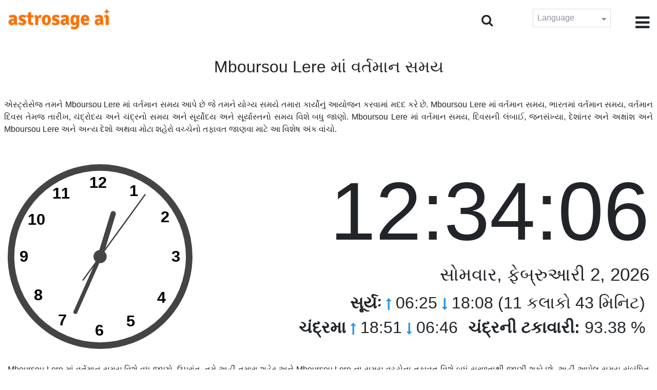

--- FILE ---
content_type: text/html;charset=UTF-8
request_url: https://time.astrosage.com/time/mboursou-lere?language=gu
body_size: 6832
content:







<!DOCTYPE html>
<html>
<head>




<meta charset="UTF-8">
<meta name="viewport" content="width=device-width, initial-scale=1">
<link rel="amphtml" href="https://time.astrosage.com/time/mboursou-lere?view=amp&language=gu"/>
<title>Mboursou Lere અત્યારે સમય: Mboursou Lere માં વર્તમાન સમય</title>
<meta name="description" content="હવે જાણો સચોટ Mboursou Lere સમય - Chad.  Mboursou Lere વર્તમાન સમય,  Mboursou Lere માં પ્રાર્થનાનો સમય, સૂર્યોદય અને સૂર્યાસ્ત, ચંદ્રોદય અને ચંદ્રાસ્ત, મોસમ, એરીયા કોડ, સમય ઝોન અને DST વિશે વિગતો મેળવો." />
<meta name="keywords" content="Mboursou Lere સમય, Mboursou Lere અત્યારનો સમય, Mboursou Lere નો વર્તમાન સમય, અત્યારે  Mboursou Lere  નો સમય" />

<link rel="icon" href="/favicon.ico?v=2" type="image/x-icon" />
<link rel="stylesheet" href="/css/bootstrap.min.css">
<link rel="stylesheet" href="https://cdnjs.cloudflare.com/ajax/libs/font-awesome/4.7.0/css/font-awesome.min.css">
<link type="text/css" rel="stylesheet" href="/css/jquery.autocomplete.css" />
<link rel="stylesheet" href="/css/clock.css">
<link rel="stylesheet" href="/css/app.css">
<link rel="stylesheet" href="/css/style.css">

<script type='text/javascript'	src='/js/jquery.min.js'></script>

</head>
<body>

	


<header class="header">  
	<div class="container-fluid">
            <div class="row">
            <div class="col-md-3 col-sm-2 col-3"> 
                  <div class="logo">
                  <a href="https://www.astrosage.com">
                     <img src="https://www.astrosage.com/images/logo-lg.png" alt="logo" />
                     </a>
                  </div>
               </div>
               <div class="col-md-9 col-sm-10 col-9"> 
               <div class="serch-test">
               
                <input type="hidden" id="jsurl" value="time">
                <input type="hidden" id="lang" value="gu">
                <div class="search-icon">
                  <form class="search-form" role="search" >
                    <div class="form-group call-class pull-right" id="search-id">
                   
                      <input type="text" class="form-control form-set" placeholder="શોધો ..." name="searchBox" id="searchBox" required>
                      <input type="hidden" name="language" value="gu">
                      <button type="submit" class="form-control from-class form-control-submit">જુઓ</button>
                      <span class="search-label"><i class="fa fa-search"></i></span>
                    </div>
                  </form>
                  </div> 
                  
                  </div>
               <div class="lang-dwn">
                <div class="langset"><span class="p-r">Language <i class="fa fa-caret-down" aria-hidden="true"></i></span></div>
                <ul class="langdrp">
                 
                 
                 
                 
                 
                 
                 
                 
                 
                 
                 
                 
                    <li> <a href="/time/mboursou-lere?language=en" title="English">English</a></li>
                  	<li> <a href="/time/mboursou-lere?language=hi" title="हिंदी">हिंदी</a></li>
                  	<li> <a href="/time/mboursou-lere?language=ta" title="Tamil">தமிழ்</a></li>
                  	<li> <a href="/time/mboursou-lere?language=te" title="Telugu">తెలుగు</a></li>
                  	<li> <a href="/time/mboursou-lere?language=ka" title="Kannada">ಕನ್ನಡ</a></li>
                  	<li> <a href="/time/mboursou-lere?language=ml" title="Malayalam">മലയാളം</a></li>
                  	<li> <a href="/time/mboursou-lere?language=gu" title="Gujarati">ગુજરાતી</a></li>
                  	<li> <a href="/time/mboursou-lere?language=mr" title="Marathi">मराठी</a></li>
                  	<li> <a href="/time/mboursou-lere?language=bn" title="Bengali">বাংলা</a></li>
                </ul>
                </div>
               <div class="menu-bar">
                  <div class="menu-icon"><i class="fa fa-bars" aria-hidden="true"></i></div>
                  <div class="menu-nav"> 
                  <ul> 
                  <div class="close-icon"> <i class="fa fa-times" aria-hidden="true"></i> </div>
                  <div class="fdg"> 
	                  <li> <a href="/?language=gu"> હોમ </a></li>
					  <li> <a href="https://www.astrosage.com/2026/horoscope-2026.asp">Horoscope 2026</a></li>
                  	  <li> <a href="https://www.astrosage.com/2026/rashifal-2026.asp">Rashifal 2026</a></li>
	                  <li> <a href="/holidays?language=gu">રજાઓ</a></li>
	                  <li> <a href="/calendar?language=gu">કલેેન્ડર</a></li>
	                  <li> <a href="/calendar/monthly?language=gu">માસિક કલેન્ડર</a></li>
                  </div>
                  <div class="fdg">
                  	<li> <a href="https://www.astrosage.com">AstroSage</a></li>
                  	<li> <a href="https://varta.astrosage.com/talk-to-astrologers">Talk to Astrologer</a></li>                 
                  	<li> <a href="https://panchang.astrosage.com/calendars/indiancalendar?date=2026&language=en">Calendar 2026</a></li>
                  </div>
                  </ul>
                  </div>
                  </div>
               </div>
               
            </div>
         </div>
</header>
  <script>
$(document).ready(function(){
  $(".langset").click(function(){
    $(".langdrp").slideToggle();
  });
});
</script>           
               

	<section class="time-section">
		<div class="container-fluid">
			
<script type="text/javascript">
	
    function updateClock() {
        
    	var temp = parseInt($("#timeval").val());
		var tempoffset = parseInt($("#timeoffset").val());
		
        var timeDate = getRunningDate(temp, tempoffset);
        
        var timetime = getTimeFromCompleteDate(timeDate, true);
            $("#clockdiv").text(timetime);
            $("#datediv").text(getDateFromCompleteDate(timeDate));
            $("#clockdivFull").text(timetime);
            $("#datedivFull").text(getDateFromCompleteDate(timeDate));

            //calculate angle
            var d, h, m, s;
            var d = timetime.split(":");

            if(d[2] == "59")
           	{
            	//updateCitiesClock();
            	$("#block1").load(" #block1 > *");
           	}
            h = 30 * ((d[0] % 12) + d[1] / 60);
            m = 6 * d[1];
            s = 6 * d[2];

            //move hands
            setAttr('h-hand', h);
            setAttr('m-hand', m);
            setAttr('s-hand', s);
            setAttr('s-tail', s + 180);

            //display time
            h = d[0];
            m = d[1];
            s = d[2];

            if (h >= 12) {
                setText('suffix', 'PM');
            } else {
                setText('suffix', 'AM');
            }

            if (h != 12) {
                h %= 12;
            }

            //setText('sec', s);
           // setText('min', m);
           // setText('hr', h);
            
            temp = parseInt(temp)+1000;
            $("#timeval").val(temp);
        }

        function setAttr(id, val) {
            var v = 'rotate(' + val + ', 70, 70)';
            document.getElementById(id).setAttribute('transform', v);
        }

    $(function () {
        updateClock();
        setInterval(updateClock, 1000);
    });
	
</script>
<input type="hidden" name="timeval" id="timeval" value="1770032044380"/>
<input type="hidden" name="timeoffset" id="timeoffset" value="3600000"/>

<div class="cityNames">
	<h1 class="text-center">Mboursou Lere માં વર્તમાન સમય</h1>
</div>

<div class="row">

	<div class="text-justify mb-5 p-2">
		એસ્ટ્રોસેજ તમને Mboursou Lere માં વર્તમાન સમય આપે છે જે તમને યોગ્ય સમયે તમારા કાર્યોનું આયોજન કરવામાં મદદ કરે છે. Mboursou Lere માં વર્તમાન સમય, ભારતમાં વર્તમાન સમય, વર્તમાન દિવસ તેમજ તારીખ, ચંદ્રોદય અને ચંદ્રનો સમય અને સૂર્યોદય અને સૂર્યાસ્તનો સમય વિશે બધુ જાણો. Mboursou Lere માં વર્તમાન સમય, દિવસની લંબાઈ, જનસંખ્યા, દેશાંતર અને અક્ષાંશ અને Mboursou Lere અને અન્ય દેશો અથવા મોટા શહેરો વચ્ચેનો તફાવત જાણવા માટે આ વિશેષ અંક વાંચો. 
	</div>

   <div class="col-sm-4 clockshowcenter">
      <div class="clock-img" data-toggle="modal" data-target="#openDgClock">      
		<div class="analog-clock">
            <svg width="360" height="360" viewBox="0 0 140 140">
                <circle id="clock-face" cx="70" cy="70" r="65" />                
                <line id="h-hand" x1="70" y1="70" x2="70" y2="36" />
                <line id="m-hand" x1="70" y1="70" x2="70" y2="24" />
                <line id="s-hand" x1="70" y1="70" x2="70" y2="12" />
                <line id="s-tail" x1="70" y1="70" x2="70" y2="48" />    
                
                <circle id="clock-m" cx="70" cy="70" r="5" />                
                
                <text x="62" y="18">12</text>
                <text x="34" y="26">11</text>
                <text x="15" y="46">10</text>
                <text x="9" y="74">9</text>                
                <text x="20" y="103">8</text>
                <text x="38" y="122">7</text>
                <text x="66" y="130">6</text>                
                <text x="90" y="123">5</text>
                <text x="113" y="105">4</text>
                <text x="124" y="74">3</text>
                <text x="116" y="44">2</text>
                <text x="92" y="24">1</text>
               
            </svg>
            
        </div>
       </div>
       </div>
       
        <div class="col-sm-8">
             <div class="digital-time">
                <div id="clockdiv" class="dt-clock"></div>
               <h4 id="datediv"> </h4>                                     
                <div class="re-state">
                   <ul>
                      <li><b>સૂર્યઃ</b> <i class="fa fa-long-arrow-up" aria-hidden="true"></i> 06:25  <i class="fa fa-long-arrow-down" aria-hidden="true"></i> 18:08 (11 કલાકો 43 મિનિટ)  </li>
                      <li><b>ચંદ્રમા</b> <i class="fa fa-long-arrow-up" aria-hidden="true"></i> 18:51  <i class="fa fa-long-arrow-down" aria-hidden="true"></i> 06:46  </li>
                      <li><b>ચંદ્રની ટકાવારી:</b> 93.38 %  </li>
                   </ul>
                </div>
             </div>
          </div>
          
         <div class="modal model-css fade" id="openDgClock" tabindex="-1" role="dialog" aria-labelledby="myModalLabel" aria-hidden="true">
         <div class="modal-dialog model-full-width">
            <div class="modal-content modal-content-one">
               <div class="modal-header">
                  <header class="header">
                     <div class="row">
                        <div class="col">
                           <div class="logo">
                              <a href="/"><img src="/images/logo-lg.png" alt="logo" /></a>
                           </div>
                        </div>
                        <div class="col">
                           <button type="button" class="close" data-dismiss="modal"><i class="fa fa-close fa-1x"></i></button>
                        </div>
                     </div>
                  </header>
               </div>
               <div class="modal-body">
                <div class="digital-time">
                  <div id="clockdivFull" class="dt-clock"></div>
                   <h4 id="datedivFull"> </h4>    
                  </div>
               </div>
            </div>
         </div>
      </div>   
</div>
      
<div class="mb-4 text-justify mt-4">
	Mboursou Lere માં વર્તમાન સમય વિશે વધુ જાણો. ઉપરાંત, તમે અહીં તમારા શહેર અને Mboursou Lere ના સમય વચ્ચેના તફાવત વિશે બધું સરળતાથી જાણી શકો છો. અહીં આપેલ સમય સંબંધિત શહેર માટે સચોટ છે અને વિશ્વસનીય સાધનોનો ઉપયોગ કરીને ગણતરી કરવામાં આવી છે. આ સાથે, અહીં યોગ્ય માહિતી પણ આપવામાં આવી રહી છે કે Mboursou Lere સમયની ગણતરી કરતી વખતે ડીએસટી અથવા ડે લાઈટ સેવિંગ ટાઈમ માન્ય થાય છે કે નહીં. આ પૃષ્ઠ Mboursou Lere દ્વારા અવલોકન કરાયેલ સમય ક્ષેત્ર પર પણ પ્રકાશ પાડે છે.
</div>

		</div>
		<div id="block1">
			
<script type="text/javascript">
	function updateCitiesClock()
	{
		var temp = parseInt($("#timeval").val());
		
		
		var timeDate = getRunningDate(temp, parseInt('3600000'));
        //alert(timeDate);
        var timetime = getTimeFromCompleteDate(timeDate, false);
        $("#tz_0").text(timetime);
		
		
		var timeDate = getRunningDate(temp, parseInt('-21600000'));
        //alert(timeDate);
        var timetime = getTimeFromCompleteDate(timeDate, false);
        $("#tz_1").text(timetime);
		
		
		var timeDate = getRunningDate(temp, parseInt('0'));
        //alert(timeDate);
        var timetime = getTimeFromCompleteDate(timeDate, false);
        $("#tz_2").text(timetime);
		
		
		var timeDate = getRunningDate(temp, parseInt('19800000'));
        //alert(timeDate);
        var timetime = getTimeFromCompleteDate(timeDate, false);
        $("#tz_3").text(timetime);
		
		
		var timeDate = getRunningDate(temp, parseInt('10800000'));
        //alert(timeDate);
        var timetime = getTimeFromCompleteDate(timeDate, false);
        $("#tz_4").text(timetime);
		
		
		var timeDate = getRunningDate(temp, parseInt('28800000'));
        //alert(timeDate);
        var timetime = getTimeFromCompleteDate(timeDate, false);
        $("#tz_5").text(timetime);
		
		
	}
	
</script>

<section class="city-section bg-blue">
         <div class="container-fluid">
            <div class="row">
               <div class="col-sm-12">
                  <h2> અન્ય શહેરોમાં સમય </h2>
                  <div class="city-box">
                  
                  
                     <div class="w-16-box">
                        <a href="/time/paris;jsessionid=9C2B5261A67DC4F3E2432350F5B5C511?language=gu">
                           <div class="box-size">
                              <h5> Paris </h5>
                              <p id="tz_0"> 12:34</p>
                           </div>
                        </a>
                     </div>
                     
                     
                     <div class="w-16-box">
                        <a href="/time/chicago;jsessionid=9C2B5261A67DC4F3E2432350F5B5C511?language=gu">
                           <div class="box-size">
                              <h5> Chicago </h5>
                              <p id="tz_1"> 05:34</p>
                           </div>
                        </a>
                     </div>
                     
                     
                     <div class="w-16-box">
                        <a href="/time/london;jsessionid=9C2B5261A67DC4F3E2432350F5B5C511?language=gu">
                           <div class="box-size">
                              <h5> London </h5>
                              <p id="tz_2"> 11:34</p>
                           </div>
                        </a>
                     </div>
                     
                     
                     <div class="w-16-box">
                        <a href="/time/delhi;jsessionid=9C2B5261A67DC4F3E2432350F5B5C511?language=gu">
                           <div class="box-size">
                              <h5> Delhi </h5>
                              <p id="tz_3"> 17:04</p>
                           </div>
                        </a>
                     </div>
                     
                     
                     <div class="w-16-box">
                        <a href="/time/moscow;jsessionid=9C2B5261A67DC4F3E2432350F5B5C511?language=gu">
                           <div class="box-size">
                              <h5> Moscow </h5>
                              <p id="tz_4"> 14:34</p>
                           </div>
                        </a>
                     </div>
                     
                     
                     <div class="w-16-box">
                        <a href="/time/beijing;jsessionid=9C2B5261A67DC4F3E2432350F5B5C511?language=gu">
                           <div class="box-size">
                              <h5> Beijing </h5>
                              <p id="tz_5"> 19:34</p>
                           </div>
                        </a>
                     </div>
                     
                     
                     
                  </div>
               </div>
            </div>
         </div>
      </section>
		</div>
		

<section class="weather-section bg-white">
         <div class="container-fluid">
            <div class="row">
               <div class="col-sm-4">
                  <div class="wt-situation text-center">
                     <div class="wt-w"> <a href="/weather/mboursou-lere?language=gu">મૌસમ</a></div>
                     <div class="wt-n"> 38°C </div>
                     <div class="wt-c text-capitalize"> broken clouds  </div>
                     <div class="wt-sn"> 38 / 38&nbsp;°C  </div>
                  </div>
               </div>
               <div class="col-sm-3">
                  <div class="wt-circle">
                     <div class="wt-img">
                        <img src="http://openweathermap.org/img/wn/04d@2x.png" alt="weather" />
                     </div>
                  </div>
               </div>
               <div class="col-sm-5">
                  <div class="wt-table">
                     <table>
                     
                        <tr>
                           <td> 
                              Tue 03
                           </td>
                           <td> 
                              <img src=http://openweathermap.org/img/wn/01n@2x.png>
                           </td>
                           <td> 40 / 24&nbsp;°C </td>
                        </tr>
                        
                        <tr>
                           <td> 
                              Wed 04
                           </td>
                           <td> 
                              <img src=http://openweathermap.org/img/wn/03n@2x.png>
                           </td>
                           <td> 40 / 25&nbsp;°C </td>
                        </tr>
                        
                        <tr>
                           <td> 
                              Thu 05
                           </td>
                           <td> 
                              <img src=http://openweathermap.org/img/wn/04n@2x.png>
                           </td>
                           <td> 40 / 25&nbsp;°C </td>
                        </tr>
                        
                        
                     </table>
                     
                  </div>
               </div>
            </div>
         </div>
      </section> 
		
<section class="sun-day-section bg-blue">
	<div class="container-fluid">
		<div class="row">
			<div class="col-sm-3">
				<div class="sun-sunset bg-white">
					<img src="/images/3sunrise.png" alt="sunrise" />
					<h2>સૂર્યોદય</h2>
					<p>
						06:25 <i class="fa fa-long-arrow-up"
							aria-hidden="true"></i>
					</p>
				</div>
			</div>
			<div class="col-sm-3">
				<div class="sun-sunset bg-white">
					<img src="/images/4sunset.png" alt="sunset" />
					<h2>સૂર્ય અસ્ત</h2>
					<p>
						18:08 <i class="fa fa-long-arrow-down"
							aria-hidden="true"></i>
					</p>
				</div>
			</div>
			<div class="col-sm-3">
				<div class="sun-sunset bg-white">
					<img src="/images/5day-length.png" alt="Day Length" />
					<h2>દિવસની લંબાઈ</h2>
					<p>(11 કલાકો 43 મિનિટ)</p>
				</div>
			</div>
			<div class="col-sm-3">
				<div class="sun-sunset bg-white">
					<img src="/images/moon/16.png"
						alt="Moon" />
					<h2>ચંદ્રમા 93.38 %</h2>
					<p>
						<b>ઉદય</b>: 18:51 <b>અસ્ત</b>:
						06:46
					</p>
				</div>
			</div>
		</div>
	</div>
</section>
<section class="timezone-section bg-white">
	<div class="container-fluid">
		<div class="row">
			<div class="col-sm-3">
				<div class="zt-time">
					<img src="/images/population.png" alt="Timezone" />
					<h2>આબાદી</h2>
					<p>17,132</p>
				</div>
			</div>
			<div class="col-sm-3">
				<div class="zt-time">
					<img src="/images/longitude-latitude.png" alt="Timezone" />
					<h2>રેખાંશ અક્ષાંશ</h2>
					<p>
						Longitude: <b> 14°09'E </b> &nbsp;
						Latitude: <b> 09°45'N </b>
					</p>
				</div>
			</div>
			<div class="col-sm-3">
				<div class="zt-time">
					<img src="/images/1time-zone.png" alt="Timezone" />
					<h2>સમય ક્ષેત્ર</h2>
					<p>
						WAT (Western African Time) <br />
						UTC/GMT +01:00
					</p>
				</div>
			</div>
			<div class="col-sm-3">
				<div class="zt-time">
					<img src="/images/2dst.png" alt="Timezone" />
					<h2>ડે લાઇટ સેવિંગ ટાઇમ</h2>
					<p>
						Does not observe DST. <br />
					</p>
				</div>
			</div>
		</div>
	</div>
</section>
<section class="time-difference bg-blue">
	<div class="container-fluid">
		<div class="row">
			<div class="col-sm-12">
				<h2>સમય ના અંતર</h2>
				<p class="mt-50">
					Mboursou Lere થી
				</p>
			</div>
		</div>

		<div class="row">
			<div class="col-sm-12">
				<div class="diff-time">
					
					
						
						
							
							
								<div class="time-show">
							
						
						<div class="tb">
							<p>
								Los Angeles
								
									<span> <i class="fa fa-long-arrow-down"
									aria-hidden="true"></i></span>
								
							</p>
						</div>
						<div class="time-left-minus w-40">
							<div class="bg-white tm right"
								style="width:39.0%">
								-9.0 hours</div>
						</div>

						
					
						
						
							
							
								<div class="time-show">
							
						
						<div class="tb">
							<p>
								New York
								
									<span> <i class="fa fa-long-arrow-down"
									aria-hidden="true"></i></span>
								
							</p>
						</div>
						<div class="time-left-minus w-40">
							<div class="bg-white tm right"
								style="width:36.0%">
								-6.0 hours</div>
						</div>

						
					
						
						
							
							
								<div class="time-show">
							
						
						<div class="tb">
							<p>
								London
								
									<span> <i class="fa fa-long-arrow-down"
									aria-hidden="true"></i></span>
								
							</p>
						</div>
						<div class="time-left-minus w-40">
							<div class="bg-white tm right"
								style="width:31.0%">
								-1.0 hours</div>
						</div>

						
					
						
						
							
							
								<div class="time-show">
							
						
						<div class="tb">
							<p>
								UTC
								
									<span> <i class="fa fa-long-arrow-down"
									aria-hidden="true"></i></span>
								
							</p>
						</div>
						<div class="time-left-minus w-40">
							<div class="bg-white tm right"
								style="width:31.0%">
								-1.0 hours</div>
						</div>

						
					
						
						
							
								<div class="time-show change-t">
							
							
						
						<div class="tb">
							<p>
								Istanbul
								
									<span> <i class="fa fa-long-arrow-down"
									aria-hidden="true"></i></span>
								
							</p>
						</div>
						<div class="time-left-minus w-40">
							<div class="bg-white tm right"
								style="width:32.0%">
								2.0 hours</div>
						</div>

						
					
						
						
							
								<div class="time-show change-t">
							
							
						
						<div class="tb">
							<p>
								Moscow
								
									<span> <i class="fa fa-long-arrow-down"
									aria-hidden="true"></i></span>
								
							</p>
						</div>
						<div class="time-left-minus w-40">
							<div class="bg-white tm right"
								style="width:32.0%">
								2.0 hours</div>
						</div>

						
					
						
						
							
								<div class="time-show change-t">
							
							
						
						<div class="tb">
							<p>
								Dubai
								
									<span> <i class="fa fa-long-arrow-down"
									aria-hidden="true"></i></span>
								
							</p>
						</div>
						<div class="time-left-minus w-40">
							<div class="bg-white tm right"
								style="width:33.0%">
								3.0 hours</div>
						</div>

						
					
						
						
							
								<div class="time-show change-t">
							
							
						
						<div class="tb">
							<p>
								India
								
									<span> <i class="fa fa-long-arrow-down"
									aria-hidden="true"></i></span>
								
							</p>
						</div>
						<div class="time-left-minus w-40">
							<div class="bg-white tm right"
								style="width:34.5%">
								4.5 hours</div>
						</div>

						
					
						
						
							
								<div class="time-show change-t">
							
							
						
						<div class="tb">
							<p>
								Beijing
								
									<span> <i class="fa fa-long-arrow-down"
									aria-hidden="true"></i></span>
								
							</p>
						</div>
						<div class="time-left-minus w-40">
							<div class="bg-white tm right"
								style="width:37.0%">
								7.0 hours</div>
						</div>

						
					
						
						
							
								<div class="time-show change-t">
							
							
						
						<div class="tb">
							<p>
								Singapore
								
									<span> <i class="fa fa-long-arrow-down"
									aria-hidden="true"></i></span>
								
							</p>
						</div>
						<div class="time-left-minus w-40">
							<div class="bg-white tm right"
								style="width:37.0%">
								7.0 hours</div>
						</div>

						
					
						
						
							
								<div class="time-show change-t">
							
							
						
						<div class="tb">
							<p>
								Tokyo
								
									<span> <i class="fa fa-long-arrow-down"
									aria-hidden="true"></i></span>
								
							</p>
						</div>
						<div class="time-left-minus w-40">
							<div class="bg-white tm right"
								style="width:38.0%">
								8.0 hours</div>
						</div>

						
					
						
						
							
								<div class="time-show change-t">
							
							
						
						<div class="tb">
							<p>
								Sydney
								
							</p>
						</div>
						<div class="time-left-minus w-40">
							<div class="bg-white tm right"
								style="width:40.0%">
								10.0 hours</div>
						</div>

						
					
				</div>
			</div>
		</div>
	</div>
</section>

<script>
$(document).ready(function(){
    $(".change-t .time-left-minus").addClass("r-0");
    $(".change-t .time-left-minus .tm").removeClass("right").addClass("left");
});
</script> 
	</section>
	
	
<section class="large-cities bg-white">
	<div class="container-fluid">
		<h2 class="text-center">
			શીર્ષ 20 સૌથી મોટા શહેરો <br /> Chad માં
		</h2>
		<div class="row">
			<div class="col-sm-12">
				<ul class="large-twen lg-mt">
					
						<li><a href="ndjamena?language=gu"> N'Djamena </a></li>
					 
						<li><a href="moundou?language=gu"> Moundou </a></li>
					 
						<li><a href="sagh?language=gu"> Sagh </a></li>
					 
						<li><a href="abeche?language=gu"> Abeche </a></li>
					 
						<li><a href="kelo?language=gu"> Kelo </a></li>
					 
						<li><a href="koumra?language=gu"> Koumra </a></li>
					 
						<li><a href="pala?language=gu"> Pala </a></li>
					 
						<li><a href="am-timan?language=gu"> Am Timan </a></li>
					 
						<li><a href="bongor?language=gu"> Bongor </a></li>
					 
						<li><a href="mongo?language=gu"> Mongo </a></li>
					 
						<li><a href="doba?language=gu"> Doba </a></li>
					 
						<li><a href="ati?language=gu"> Ati </a></li>
					 
						<li><a href="lai?language=gu"> Lai </a></li>
					 
						<li><a href="oum-hadjer?language=gu"> Oum Hadjer </a></li>
					 
						<li><a href="bitkine?language=gu"> Bitkine </a></li>
					 
						<li><a href="mao-2428394?language=gu"> Mao </a></li>
					 
						<li><a href="massaguet?language=gu"> Massaguet </a></li>
					 
						<li><a href="dourbali?language=gu"> Dourbali </a></li>
					 
						<li><a href="mboursou-lere?language=gu"> Mboursou Lere </a></li>
					 
						<li><a href="kyabe?language=gu"> Kyabe </a></li>
					 
				</ul>
			</div>
		</div>
	</div>
</section>

	
<footer class="footer bg-white">
	<div class="container-fluid">
		<div class="row">
			<div class="col-sm-12 text-center">
				<a href="https://www.astrosage.com/about-us.asp">અમારા વિશે જાણો</a>	 | 	
				<a href="https://www.astrosage.com/contactUs.asp">સંપર્ક કરો </a>	| 	
				<a href="https://www.astrosage.com/terms-conditions.asp">નિયમ અને શર્તેં</a> | 			
				<a href="https://www.astrosage.com/privacy-policy.asp">ગોપનીયતા સંબંધિત નીતિ</a> 
			</div>
		</div>
		<div class="row margin-t">
		<div class="col-sm-12 text-center">
			All copyrights reserved © <script>document.write(new Date().getFullYear());</script> AstroSage.com
		</div>
		
	</div>
	</div>
</footer>
	<script type='text/javascript' src='/js/bootstrap.min.js'></script>
<script type='text/javascript' src='/js/jquery.autocomplete.js'></script>
<script type='text/javascript' src='/js/custom.js'></script>
<script type='text/javascript' src='/js/timemaster.js'></script>
<!-- Google tag (gtag.js) -->
<!-- Google tag (gtag.js) -->
<script async src="https://www.googletagmanager.com/gtag/js?id=G-85F0YCQCT4"></script>
<script>
  window.dataLayer = window.dataLayer || [];
  function gtag(){dataLayer.push(arguments);}
  gtag('js', new Date());

  gtag('config', 'G-85F0YCQCT4');
</script>
<!-- Google tag (2 gtag.js) -->
<script async src="https://www.googletagmanager.com/gtag/js?id=UA-245702-1"></script>
<script>
    window.dataLayer = window.dataLayer || [];
    function gtag() { dataLayer.push(arguments); }
    gtag('js', new Date());

    gtag('config', 'UA-245702-1');
</script>
	
	<script type="text/javascript">
		function getMonthName(timeDate) {
			//const monthNames = ["January", "February", "March", "April", "May", "June", "July", "August", "September", "October", "November", "December"];
			const monthNames = ['જાન્યુઆરી','ફેબ્રુઆરી','માર્ચ','એપ્રિલ','મે','જૂન','જુલાઈ','ઑગસ્ટ','સપ્ટેમ્બર','ઑક્ટોબર','નવેમ્બર','ડિસેમ્બર'];
			return monthNames[timeDate.getMonth()];
		}
		
		function getDayName(timeDate) {
			//const dayNames = ["Sunday", "Monday", "Tuesday", "Wednesday", "Thursday", "Friday", "Saturday"];
			const dayNames = ['રવિવાર','સોમવાર','મંગળવાર','બુધવાર','ગુરૂવાર','શુક્રવાર','શનિવાર'];
			return dayNames[timeDate.getDay()];
		}
	</script>

<script defer src="https://static.cloudflareinsights.com/beacon.min.js/vcd15cbe7772f49c399c6a5babf22c1241717689176015" integrity="sha512-ZpsOmlRQV6y907TI0dKBHq9Md29nnaEIPlkf84rnaERnq6zvWvPUqr2ft8M1aS28oN72PdrCzSjY4U6VaAw1EQ==" data-cf-beacon='{"version":"2024.11.0","token":"11b52c72f99c40a6888c6faf52ab6e6a","r":1,"server_timing":{"name":{"cfCacheStatus":true,"cfEdge":true,"cfExtPri":true,"cfL4":true,"cfOrigin":true,"cfSpeedBrain":true},"location_startswith":null}}' crossorigin="anonymous"></script>
</body>
</html>